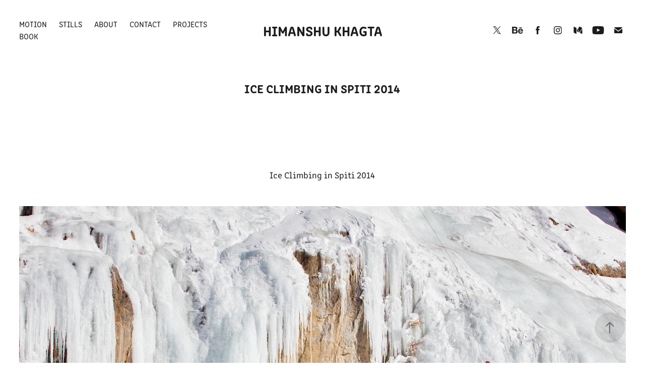

--- FILE ---
content_type: text/html; charset=utf-8
request_url: https://khagta.com/ice-climbing-in-spiti-2014
body_size: 10600
content:
<!DOCTYPE HTML>
<html lang="en-US">
<head>
  <meta charset="UTF-8" />
  <meta name="viewport" content="width=device-width, initial-scale=1" />
      <meta name="keywords"  content="adventure,ice climbing,mountaineering,mountains,snow,winter sport" />
      <meta name="description"  content="Himanshu Khagta is a photographer and filmmaker from Shimla. In 2017 he published a photo-book documenting the harsh winters of Spiti Valley. After starting a production company in Shimla, he now makes automotive and lifestyle ad films. He is known for capturing exquisite images and documenting the life of people in some of the remotest Himalayan regions.
 " />
      <meta name="twitter:card"  content="summary_large_image" />
      <meta name="twitter:site"  content="@AdobePortfolio" />
      <meta  property="og:title" content="Himanshu Khagta - Director and Photographer from Shimla - Ice Climbing in Spiti 2014" />
      <meta  property="og:description" content="Himanshu Khagta is a photographer and filmmaker from Shimla. In 2017 he published a photo-book documenting the harsh winters of Spiti Valley. After starting a production company in Shimla, he now makes automotive and lifestyle ad films. He is known for capturing exquisite images and documenting the life of people in some of the remotest Himalayan regions.
 " />
      <meta  property="og:image" content="https://cdn.myportfolio.com/b1825e3d-c66d-4809-ba39-1fe99b689ab7/3ca267e7-c6ef-4708-a6cd-d09ffbb32fce_rwc_0x0x1536x1920x1536.JPG?h=5999d7f1acd013295777b0cbe5787c90" />
        <link rel="icon" href="https://cdn.myportfolio.com/b1825e3d-c66d-4809-ba39-1fe99b689ab7/721be4af-a3a4-4752-b553-e52e9ee83ae0_carw_1x1x32.jpg?h=58cd8a09c7b8a99f4dca1d86340d1a34" />
      <link rel="stylesheet" href="/dist/css/main.css" type="text/css" />
      <link rel="stylesheet" href="https://cdn.myportfolio.com/b1825e3d-c66d-4809-ba39-1fe99b689ab7/717829a48b5fad64747b7bf2f577ae731765377290.css?h=8b3856514b87d8a8b0728f45a6a71a63" type="text/css" />
    <link rel="canonical" href="https://khagta.com/ice-climbing-in-spiti-2014" />
      <title>Himanshu Khagta - Director and Photographer from Shimla - Ice Climbing in Spiti 2014</title>
    <script type="text/javascript" src="//use.typekit.net/ik/[base64].js?cb=35f77bfb8b50944859ea3d3804e7194e7a3173fb" async onload="
    try {
      window.Typekit.load();
    } catch (e) {
      console.warn('Typekit not loaded.');
    }
    "></script>
</head>
  <body class="transition-enabled">  <div class='page-background-video page-background-video-with-panel'>
  </div>
  <div class="js-responsive-nav">
    <div class="responsive-nav has-social">
      <div class="close-responsive-click-area js-close-responsive-nav">
        <div class="close-responsive-button"></div>
      </div>
          <nav class="nav-container" data-hover-hint="nav" data-hover-hint-placement="bottom-start">
                <div class="gallery-title"><a href="/motion" >Motion</a></div>
                <div class="gallery-title"><a href="/work" >Stills</a></div>
      <div class="page-title">
        <a href="/about" >About</a>
      </div>
      <div class="page-title">
        <a href="/contact" >Contact</a>
      </div>
                <div class="gallery-title"><a href="/projects" >Projects</a></div>
      <div class="page-title">
        <a href="/book" >Book</a>
      </div>
          </nav>
        <div class="social pf-nav-social" data-context="theme.nav" data-hover-hint="navSocialIcons" data-hover-hint-placement="bottom-start">
          <ul>
                  <li>
                    <a href="https://twitter.com/khagta" target="_blank">
                      <svg xmlns="http://www.w3.org/2000/svg" xmlns:xlink="http://www.w3.org/1999/xlink" version="1.1" x="0px" y="0px" viewBox="-8 -3 35 24" xml:space="preserve" class="icon"><path d="M10.4 7.4 16.9 0h-1.5L9.7 6.4 5.2 0H0l6.8 9.7L0 17.4h1.5l5.9-6.8 4.7 6.8h5.2l-6.9-10ZM8.3 9.8l-.7-1-5.5-7.6h2.4l4.4 6.2.7 1 5.7 8h-2.4L8.3 9.8Z"/></svg>
                    </a>
                  </li>
                  <li>
                    <a href="https://www.behance.net/himanshukhagta" target="_blank">
                      <svg id="Layer_1" data-name="Layer 1" xmlns="http://www.w3.org/2000/svg" viewBox="0 0 30 24" class="icon"><path id="path-1" d="M18.83,14.38a2.78,2.78,0,0,0,.65,1.9,2.31,2.31,0,0,0,1.7.59,2.31,2.31,0,0,0,1.38-.41,1.79,1.79,0,0,0,.71-0.87h2.31a4.48,4.48,0,0,1-1.71,2.53,5,5,0,0,1-2.78.76,5.53,5.53,0,0,1-2-.37,4.34,4.34,0,0,1-1.55-1,4.77,4.77,0,0,1-1-1.63,6.29,6.29,0,0,1,0-4.13,4.83,4.83,0,0,1,1-1.64A4.64,4.64,0,0,1,19.09,9a4.86,4.86,0,0,1,2-.4A4.5,4.5,0,0,1,23.21,9a4.36,4.36,0,0,1,1.5,1.3,5.39,5.39,0,0,1,.84,1.86,7,7,0,0,1,.18,2.18h-6.9Zm3.67-3.24A1.94,1.94,0,0,0,21,10.6a2.26,2.26,0,0,0-1,.22,2,2,0,0,0-.66.54,1.94,1.94,0,0,0-.35.69,3.47,3.47,0,0,0-.12.65h4.29A2.75,2.75,0,0,0,22.5,11.14ZM18.29,6h5.36V7.35H18.29V6ZM13.89,17.7a4.4,4.4,0,0,1-1.51.7,6.44,6.44,0,0,1-1.73.22H4.24V5.12h6.24a7.7,7.7,0,0,1,1.73.17,3.67,3.67,0,0,1,1.33.56,2.6,2.6,0,0,1,.86,1,3.74,3.74,0,0,1,.3,1.58,3,3,0,0,1-.46,1.7,3.33,3.33,0,0,1-1.35,1.12,3.19,3.19,0,0,1,1.82,1.26,3.79,3.79,0,0,1,.59,2.17,3.79,3.79,0,0,1-.39,1.77A3.24,3.24,0,0,1,13.89,17.7ZM11.72,8.19a1.25,1.25,0,0,0-.45-0.47,1.88,1.88,0,0,0-.64-0.24,5.5,5.5,0,0,0-.76-0.05H7.16v3.16h3a2,2,0,0,0,1.28-.38A1.43,1.43,0,0,0,11.89,9,1.73,1.73,0,0,0,11.72,8.19ZM11.84,13a2.39,2.39,0,0,0-1.52-.45H7.16v3.73h3.11a3.61,3.61,0,0,0,.82-0.09A2,2,0,0,0,11.77,16a1.39,1.39,0,0,0,.47-0.54,1.85,1.85,0,0,0,.17-0.88A1.77,1.77,0,0,0,11.84,13Z"/></svg>
                    </a>
                  </li>
                  <li>
                    <a href="https://facebook.com/khagta" target="_blank">
                      <svg xmlns="http://www.w3.org/2000/svg" xmlns:xlink="http://www.w3.org/1999/xlink" version="1.1" x="0px" y="0px" viewBox="0 0 30 24" xml:space="preserve" class="icon"><path d="M16.21 20h-3.26v-8h-1.63V9.24h1.63V7.59c0-2.25 0.92-3.59 3.53-3.59h2.17v2.76H17.3 c-1.02 0-1.08 0.39-1.08 1.11l0 1.38h2.46L18.38 12h-2.17V20z"/></svg>
                    </a>
                  </li>
                  <li>
                    <a href="https://instagram.com/himanshukhagta" target="_blank">
                      <svg version="1.1" id="Layer_1" xmlns="http://www.w3.org/2000/svg" xmlns:xlink="http://www.w3.org/1999/xlink" viewBox="0 0 30 24" style="enable-background:new 0 0 30 24;" xml:space="preserve" class="icon">
                      <g>
                        <path d="M15,5.4c2.1,0,2.4,0,3.2,0c0.8,0,1.2,0.2,1.5,0.3c0.4,0.1,0.6,0.3,0.9,0.6c0.3,0.3,0.5,0.5,0.6,0.9
                          c0.1,0.3,0.2,0.7,0.3,1.5c0,0.8,0,1.1,0,3.2s0,2.4,0,3.2c0,0.8-0.2,1.2-0.3,1.5c-0.1,0.4-0.3,0.6-0.6,0.9c-0.3,0.3-0.5,0.5-0.9,0.6
                          c-0.3,0.1-0.7,0.2-1.5,0.3c-0.8,0-1.1,0-3.2,0s-2.4,0-3.2,0c-0.8,0-1.2-0.2-1.5-0.3c-0.4-0.1-0.6-0.3-0.9-0.6
                          c-0.3-0.3-0.5-0.5-0.6-0.9c-0.1-0.3-0.2-0.7-0.3-1.5c0-0.8,0-1.1,0-3.2s0-2.4,0-3.2c0-0.8,0.2-1.2,0.3-1.5c0.1-0.4,0.3-0.6,0.6-0.9
                          c0.3-0.3,0.5-0.5,0.9-0.6c0.3-0.1,0.7-0.2,1.5-0.3C12.6,5.4,12.9,5.4,15,5.4 M15,4c-2.2,0-2.4,0-3.3,0c-0.9,0-1.4,0.2-1.9,0.4
                          c-0.5,0.2-1,0.5-1.4,0.9C7.9,5.8,7.6,6.2,7.4,6.8C7.2,7.3,7.1,7.9,7,8.7C7,9.6,7,9.8,7,12s0,2.4,0,3.3c0,0.9,0.2,1.4,0.4,1.9
                          c0.2,0.5,0.5,1,0.9,1.4c0.4,0.4,0.9,0.7,1.4,0.9c0.5,0.2,1.1,0.3,1.9,0.4c0.9,0,1.1,0,3.3,0s2.4,0,3.3,0c0.9,0,1.4-0.2,1.9-0.4
                          c0.5-0.2,1-0.5,1.4-0.9c0.4-0.4,0.7-0.9,0.9-1.4c0.2-0.5,0.3-1.1,0.4-1.9c0-0.9,0-1.1,0-3.3s0-2.4,0-3.3c0-0.9-0.2-1.4-0.4-1.9
                          c-0.2-0.5-0.5-1-0.9-1.4c-0.4-0.4-0.9-0.7-1.4-0.9c-0.5-0.2-1.1-0.3-1.9-0.4C17.4,4,17.2,4,15,4L15,4L15,4z"/>
                        <path d="M15,7.9c-2.3,0-4.1,1.8-4.1,4.1s1.8,4.1,4.1,4.1s4.1-1.8,4.1-4.1S17.3,7.9,15,7.9L15,7.9z M15,14.7c-1.5,0-2.7-1.2-2.7-2.7
                          c0-1.5,1.2-2.7,2.7-2.7s2.7,1.2,2.7,2.7C17.7,13.5,16.5,14.7,15,14.7L15,14.7z"/>
                        <path d="M20.2,7.7c0,0.5-0.4,1-1,1s-1-0.4-1-1s0.4-1,1-1S20.2,7.2,20.2,7.7L20.2,7.7z"/>
                      </g>
                      </svg>
                    </a>
                  </li>
                  <li>
                    <a href="http://khagta.medium.com/" target="_blank">
                      <svg version="1.1" id="Layer_1" xmlns="http://www.w3.org/2000/svg" xmlns:xlink="http://www.w3.org/1999/xlink" viewBox="0 0 30 24" style="enable-background:new 0 0 30 24;" xml:space="preserve" class="icon">
                      <g>
                        <path class="st0" d="M23.5,7.4C23.5,7.4,23.5,7.4,23.5,7.4L23.5,7.4l-5.2-2.6c0,0-0.1,0-0.1,0c0,0-0.1,0-0.1,0
                          c-0.2,0-0.4,0.1-0.5,0.3l-3,4.8l3.7,6.1L23.5,7.4C23.5,7.5,23.5,7.4,23.5,7.4z"/>
                        <polygon class="st0" points="13,8.8 13,14.3 17.9,16.7   "/>
                        <path class="st0" d="M18.6,17.1l4,2c0.5,0.3,0.9,0.1,0.9-0.4V9L18.6,17.1z"/>
                        <path class="st0" d="M12.1,7.4l-5-2.5C7,4.9,6.9,4.8,6.8,4.8C6.6,4.8,6.4,5,6.4,5.3v10.9c0,0.3,0.2,0.6,0.5,0.8l4.4,2.2
                          c0.1,0.1,0.2,0.1,0.3,0.1c0.3,0,0.5-0.2,0.5-0.6L12.1,7.4C12.1,7.5,12.1,7.4,12.1,7.4z"/>
                      </g>
                      </svg>
                    </a>
                  </li>
                  <li>
                    <a href="https://www.youtube.com/channel/UCQVOAf8zJglSUGWO_whGjSA" target="_blank">
                      <svg xmlns="http://www.w3.org/2000/svg" xmlns:xlink="http://www.w3.org/1999/xlink" version="1.1" id="Layer_1" viewBox="0 0 30 24" xml:space="preserve" class="icon"><path d="M26.15 16.54c0 0-0.22 1.57-0.9 2.26c-0.87 0.91-1.84 0.91-2.28 0.96C19.78 20 15 20 15 20 s-5.91-0.05-7.74-0.23c-0.51-0.09-1.64-0.07-2.51-0.97c-0.68-0.69-0.91-2.26-0.91-2.26s-0.23-1.84-0.23-3.68v-1.73 c0-1.84 0.23-3.68 0.23-3.68s0.22-1.57 0.91-2.26c0.87-0.91 1.83-0.91 2.28-0.96C10.22 4 15 4 15 4H15c0 0 4.8 0 8 0.2 c0.44 0.1 1.4 0.1 2.3 0.96c0.68 0.7 0.9 2.3 0.9 2.26s0.23 1.8 0.2 3.68v1.73C26.38 14.7 26.1 16.5 26.1 16.54z M12.65 8.56l0 6.39l6.15-3.18L12.65 8.56z"/></svg>
                    </a>
                  </li>
                  <li>
                    <a href="mailto:himanshu@khagta.com">
                      <svg version="1.1" id="Layer_1" xmlns="http://www.w3.org/2000/svg" xmlns:xlink="http://www.w3.org/1999/xlink" x="0px" y="0px" viewBox="0 0 30 24" style="enable-background:new 0 0 30 24;" xml:space="preserve" class="icon">
                        <g>
                          <path d="M15,13L7.1,7.1c0-0.5,0.4-1,1-1h13.8c0.5,0,1,0.4,1,1L15,13z M15,14.8l7.9-5.9v8.1c0,0.5-0.4,1-1,1H8.1c-0.5,0-1-0.4-1-1 V8.8L15,14.8z"/>
                        </g>
                      </svg>
                    </a>
                  </li>
          </ul>
        </div>
    </div>
  </div>
    <header class="site-header js-site-header " data-context="theme.nav" data-hover-hint="nav" data-hover-hint-placement="top-start">
        <nav class="nav-container" data-hover-hint="nav" data-hover-hint-placement="bottom-start">
                <div class="gallery-title"><a href="/motion" >Motion</a></div>
                <div class="gallery-title"><a href="/work" >Stills</a></div>
      <div class="page-title">
        <a href="/about" >About</a>
      </div>
      <div class="page-title">
        <a href="/contact" >Contact</a>
      </div>
                <div class="gallery-title"><a href="/projects" >Projects</a></div>
      <div class="page-title">
        <a href="/book" >Book</a>
      </div>
        </nav>
        <div class="logo-wrap" data-context="theme.logo.header" data-hover-hint="logo" data-hover-hint-placement="bottom-start">
          <div class="logo e2e-site-logo-text logo-text  ">
              <a href="/work" class="preserve-whitespace">Himanshu Khagta</a>

          </div>
        </div>
        <div class="social pf-nav-social" data-context="theme.nav" data-hover-hint="navSocialIcons" data-hover-hint-placement="bottom-start">
          <ul>
                  <li>
                    <a href="https://twitter.com/khagta" target="_blank">
                      <svg xmlns="http://www.w3.org/2000/svg" xmlns:xlink="http://www.w3.org/1999/xlink" version="1.1" x="0px" y="0px" viewBox="-8 -3 35 24" xml:space="preserve" class="icon"><path d="M10.4 7.4 16.9 0h-1.5L9.7 6.4 5.2 0H0l6.8 9.7L0 17.4h1.5l5.9-6.8 4.7 6.8h5.2l-6.9-10ZM8.3 9.8l-.7-1-5.5-7.6h2.4l4.4 6.2.7 1 5.7 8h-2.4L8.3 9.8Z"/></svg>
                    </a>
                  </li>
                  <li>
                    <a href="https://www.behance.net/himanshukhagta" target="_blank">
                      <svg id="Layer_1" data-name="Layer 1" xmlns="http://www.w3.org/2000/svg" viewBox="0 0 30 24" class="icon"><path id="path-1" d="M18.83,14.38a2.78,2.78,0,0,0,.65,1.9,2.31,2.31,0,0,0,1.7.59,2.31,2.31,0,0,0,1.38-.41,1.79,1.79,0,0,0,.71-0.87h2.31a4.48,4.48,0,0,1-1.71,2.53,5,5,0,0,1-2.78.76,5.53,5.53,0,0,1-2-.37,4.34,4.34,0,0,1-1.55-1,4.77,4.77,0,0,1-1-1.63,6.29,6.29,0,0,1,0-4.13,4.83,4.83,0,0,1,1-1.64A4.64,4.64,0,0,1,19.09,9a4.86,4.86,0,0,1,2-.4A4.5,4.5,0,0,1,23.21,9a4.36,4.36,0,0,1,1.5,1.3,5.39,5.39,0,0,1,.84,1.86,7,7,0,0,1,.18,2.18h-6.9Zm3.67-3.24A1.94,1.94,0,0,0,21,10.6a2.26,2.26,0,0,0-1,.22,2,2,0,0,0-.66.54,1.94,1.94,0,0,0-.35.69,3.47,3.47,0,0,0-.12.65h4.29A2.75,2.75,0,0,0,22.5,11.14ZM18.29,6h5.36V7.35H18.29V6ZM13.89,17.7a4.4,4.4,0,0,1-1.51.7,6.44,6.44,0,0,1-1.73.22H4.24V5.12h6.24a7.7,7.7,0,0,1,1.73.17,3.67,3.67,0,0,1,1.33.56,2.6,2.6,0,0,1,.86,1,3.74,3.74,0,0,1,.3,1.58,3,3,0,0,1-.46,1.7,3.33,3.33,0,0,1-1.35,1.12,3.19,3.19,0,0,1,1.82,1.26,3.79,3.79,0,0,1,.59,2.17,3.79,3.79,0,0,1-.39,1.77A3.24,3.24,0,0,1,13.89,17.7ZM11.72,8.19a1.25,1.25,0,0,0-.45-0.47,1.88,1.88,0,0,0-.64-0.24,5.5,5.5,0,0,0-.76-0.05H7.16v3.16h3a2,2,0,0,0,1.28-.38A1.43,1.43,0,0,0,11.89,9,1.73,1.73,0,0,0,11.72,8.19ZM11.84,13a2.39,2.39,0,0,0-1.52-.45H7.16v3.73h3.11a3.61,3.61,0,0,0,.82-0.09A2,2,0,0,0,11.77,16a1.39,1.39,0,0,0,.47-0.54,1.85,1.85,0,0,0,.17-0.88A1.77,1.77,0,0,0,11.84,13Z"/></svg>
                    </a>
                  </li>
                  <li>
                    <a href="https://facebook.com/khagta" target="_blank">
                      <svg xmlns="http://www.w3.org/2000/svg" xmlns:xlink="http://www.w3.org/1999/xlink" version="1.1" x="0px" y="0px" viewBox="0 0 30 24" xml:space="preserve" class="icon"><path d="M16.21 20h-3.26v-8h-1.63V9.24h1.63V7.59c0-2.25 0.92-3.59 3.53-3.59h2.17v2.76H17.3 c-1.02 0-1.08 0.39-1.08 1.11l0 1.38h2.46L18.38 12h-2.17V20z"/></svg>
                    </a>
                  </li>
                  <li>
                    <a href="https://instagram.com/himanshukhagta" target="_blank">
                      <svg version="1.1" id="Layer_1" xmlns="http://www.w3.org/2000/svg" xmlns:xlink="http://www.w3.org/1999/xlink" viewBox="0 0 30 24" style="enable-background:new 0 0 30 24;" xml:space="preserve" class="icon">
                      <g>
                        <path d="M15,5.4c2.1,0,2.4,0,3.2,0c0.8,0,1.2,0.2,1.5,0.3c0.4,0.1,0.6,0.3,0.9,0.6c0.3,0.3,0.5,0.5,0.6,0.9
                          c0.1,0.3,0.2,0.7,0.3,1.5c0,0.8,0,1.1,0,3.2s0,2.4,0,3.2c0,0.8-0.2,1.2-0.3,1.5c-0.1,0.4-0.3,0.6-0.6,0.9c-0.3,0.3-0.5,0.5-0.9,0.6
                          c-0.3,0.1-0.7,0.2-1.5,0.3c-0.8,0-1.1,0-3.2,0s-2.4,0-3.2,0c-0.8,0-1.2-0.2-1.5-0.3c-0.4-0.1-0.6-0.3-0.9-0.6
                          c-0.3-0.3-0.5-0.5-0.6-0.9c-0.1-0.3-0.2-0.7-0.3-1.5c0-0.8,0-1.1,0-3.2s0-2.4,0-3.2c0-0.8,0.2-1.2,0.3-1.5c0.1-0.4,0.3-0.6,0.6-0.9
                          c0.3-0.3,0.5-0.5,0.9-0.6c0.3-0.1,0.7-0.2,1.5-0.3C12.6,5.4,12.9,5.4,15,5.4 M15,4c-2.2,0-2.4,0-3.3,0c-0.9,0-1.4,0.2-1.9,0.4
                          c-0.5,0.2-1,0.5-1.4,0.9C7.9,5.8,7.6,6.2,7.4,6.8C7.2,7.3,7.1,7.9,7,8.7C7,9.6,7,9.8,7,12s0,2.4,0,3.3c0,0.9,0.2,1.4,0.4,1.9
                          c0.2,0.5,0.5,1,0.9,1.4c0.4,0.4,0.9,0.7,1.4,0.9c0.5,0.2,1.1,0.3,1.9,0.4c0.9,0,1.1,0,3.3,0s2.4,0,3.3,0c0.9,0,1.4-0.2,1.9-0.4
                          c0.5-0.2,1-0.5,1.4-0.9c0.4-0.4,0.7-0.9,0.9-1.4c0.2-0.5,0.3-1.1,0.4-1.9c0-0.9,0-1.1,0-3.3s0-2.4,0-3.3c0-0.9-0.2-1.4-0.4-1.9
                          c-0.2-0.5-0.5-1-0.9-1.4c-0.4-0.4-0.9-0.7-1.4-0.9c-0.5-0.2-1.1-0.3-1.9-0.4C17.4,4,17.2,4,15,4L15,4L15,4z"/>
                        <path d="M15,7.9c-2.3,0-4.1,1.8-4.1,4.1s1.8,4.1,4.1,4.1s4.1-1.8,4.1-4.1S17.3,7.9,15,7.9L15,7.9z M15,14.7c-1.5,0-2.7-1.2-2.7-2.7
                          c0-1.5,1.2-2.7,2.7-2.7s2.7,1.2,2.7,2.7C17.7,13.5,16.5,14.7,15,14.7L15,14.7z"/>
                        <path d="M20.2,7.7c0,0.5-0.4,1-1,1s-1-0.4-1-1s0.4-1,1-1S20.2,7.2,20.2,7.7L20.2,7.7z"/>
                      </g>
                      </svg>
                    </a>
                  </li>
                  <li>
                    <a href="http://khagta.medium.com/" target="_blank">
                      <svg version="1.1" id="Layer_1" xmlns="http://www.w3.org/2000/svg" xmlns:xlink="http://www.w3.org/1999/xlink" viewBox="0 0 30 24" style="enable-background:new 0 0 30 24;" xml:space="preserve" class="icon">
                      <g>
                        <path class="st0" d="M23.5,7.4C23.5,7.4,23.5,7.4,23.5,7.4L23.5,7.4l-5.2-2.6c0,0-0.1,0-0.1,0c0,0-0.1,0-0.1,0
                          c-0.2,0-0.4,0.1-0.5,0.3l-3,4.8l3.7,6.1L23.5,7.4C23.5,7.5,23.5,7.4,23.5,7.4z"/>
                        <polygon class="st0" points="13,8.8 13,14.3 17.9,16.7   "/>
                        <path class="st0" d="M18.6,17.1l4,2c0.5,0.3,0.9,0.1,0.9-0.4V9L18.6,17.1z"/>
                        <path class="st0" d="M12.1,7.4l-5-2.5C7,4.9,6.9,4.8,6.8,4.8C6.6,4.8,6.4,5,6.4,5.3v10.9c0,0.3,0.2,0.6,0.5,0.8l4.4,2.2
                          c0.1,0.1,0.2,0.1,0.3,0.1c0.3,0,0.5-0.2,0.5-0.6L12.1,7.4C12.1,7.5,12.1,7.4,12.1,7.4z"/>
                      </g>
                      </svg>
                    </a>
                  </li>
                  <li>
                    <a href="https://www.youtube.com/channel/UCQVOAf8zJglSUGWO_whGjSA" target="_blank">
                      <svg xmlns="http://www.w3.org/2000/svg" xmlns:xlink="http://www.w3.org/1999/xlink" version="1.1" id="Layer_1" viewBox="0 0 30 24" xml:space="preserve" class="icon"><path d="M26.15 16.54c0 0-0.22 1.57-0.9 2.26c-0.87 0.91-1.84 0.91-2.28 0.96C19.78 20 15 20 15 20 s-5.91-0.05-7.74-0.23c-0.51-0.09-1.64-0.07-2.51-0.97c-0.68-0.69-0.91-2.26-0.91-2.26s-0.23-1.84-0.23-3.68v-1.73 c0-1.84 0.23-3.68 0.23-3.68s0.22-1.57 0.91-2.26c0.87-0.91 1.83-0.91 2.28-0.96C10.22 4 15 4 15 4H15c0 0 4.8 0 8 0.2 c0.44 0.1 1.4 0.1 2.3 0.96c0.68 0.7 0.9 2.3 0.9 2.26s0.23 1.8 0.2 3.68v1.73C26.38 14.7 26.1 16.5 26.1 16.54z M12.65 8.56l0 6.39l6.15-3.18L12.65 8.56z"/></svg>
                    </a>
                  </li>
                  <li>
                    <a href="mailto:himanshu@khagta.com">
                      <svg version="1.1" id="Layer_1" xmlns="http://www.w3.org/2000/svg" xmlns:xlink="http://www.w3.org/1999/xlink" x="0px" y="0px" viewBox="0 0 30 24" style="enable-background:new 0 0 30 24;" xml:space="preserve" class="icon">
                        <g>
                          <path d="M15,13L7.1,7.1c0-0.5,0.4-1,1-1h13.8c0.5,0,1,0.4,1,1L15,13z M15,14.8l7.9-5.9v8.1c0,0.5-0.4,1-1,1H8.1c-0.5,0-1-0.4-1-1 V8.8L15,14.8z"/>
                        </g>
                      </svg>
                    </a>
                  </li>
          </ul>
        </div>
        <div class="hamburger-click-area js-hamburger">
          <div class="hamburger">
            <i></i>
            <i></i>
            <i></i>
          </div>
        </div>
    </header>
    <div class="header-placeholder"></div>
  <div class="site-wrap cfix js-site-wrap">
    <div class="site-container">
      <div class="site-content e2e-site-content">
        <main>
  <div class="page-container" data-context="page.page.container" data-hover-hint="pageContainer">
    <section class="page standard-modules">
        <header class="page-header content" data-context="pages" data-identity="id:p693983ff06b5ad589a75f7f4cea13fa577ce1f4fcef7d1b3e0f03" data-hover-hint="pageHeader" data-hover-hint-id="p693983ff06b5ad589a75f7f4cea13fa577ce1f4fcef7d1b3e0f03">
            <h1 class="title preserve-whitespace e2e-site-logo-text">Ice Climbing in Spiti 2014</h1>
            <p class="description"></p>
        </header>
      <div class="page-content js-page-content" data-context="pages" data-identity="id:p693983ff06b5ad589a75f7f4cea13fa577ce1f4fcef7d1b3e0f03">
        <div id="project-canvas" class="js-project-modules modules content">
          <div id="project-modules">
              
              
              
              
              
              <div class="project-module module text project-module-text align-center js-project-module e2e-site-project-module-text">
  <div class="rich-text js-text-editable module-text"><div data-class-network="title">Ice Climbing in Spiti 2014<br></div></div>
</div>

              
              
              
              
              
              <div class="project-module module image project-module-image js-js-project-module" >

  

  
     <div class="js-lightbox" data-src="https://cdn.myportfolio.com/b1825e3d-c66d-4809-ba39-1fe99b689ab7/c1e35e65-522a-4796-b056-164b680db677.jpg?h=da41721c00940d744eec2f00e2fc08fc">
           <img
             class="js-lazy e2e-site-project-module-image"
             src="[data-uri]"
             data-src="https://cdn.myportfolio.com/b1825e3d-c66d-4809-ba39-1fe99b689ab7/c1e35e65-522a-4796-b056-164b680db677_rw_1920.jpg?h=319b138d5bb0909f66baa059c3ef375f"
             data-srcset="https://cdn.myportfolio.com/b1825e3d-c66d-4809-ba39-1fe99b689ab7/c1e35e65-522a-4796-b056-164b680db677_rw_600.jpg?h=28f212312537bfb7d15cbd1d5d50ad64 600w,https://cdn.myportfolio.com/b1825e3d-c66d-4809-ba39-1fe99b689ab7/c1e35e65-522a-4796-b056-164b680db677_rw_1200.jpg?h=ad40b2b4e544244449862f065620c462 1200w,https://cdn.myportfolio.com/b1825e3d-c66d-4809-ba39-1fe99b689ab7/c1e35e65-522a-4796-b056-164b680db677_rw_1920.jpg?h=319b138d5bb0909f66baa059c3ef375f 1920w,"
             data-sizes="(max-width: 1920px) 100vw, 1920px"
             width="1920"
             height="0"
             style="padding-bottom: 66.67%; background: rgba(0, 0, 0, 0.03)"
             
           >
     </div>
  

</div>

              
              
              
              
              
              
              
              
              
              <div class="project-module module image project-module-image js-js-project-module" >

  

  
     <div class="js-lightbox" data-src="https://cdn.myportfolio.com/b1825e3d-c66d-4809-ba39-1fe99b689ab7/84819383-9014-4266-9193-12f82d447db2.jpg?h=917af0c019c3312e459aa04b17c8c5d2">
           <img
             class="js-lazy e2e-site-project-module-image"
             src="[data-uri]"
             data-src="https://cdn.myportfolio.com/b1825e3d-c66d-4809-ba39-1fe99b689ab7/84819383-9014-4266-9193-12f82d447db2_rw_1920.jpg?h=4be846e6a262ee0ec04d7ca9f2736a02"
             data-srcset="https://cdn.myportfolio.com/b1825e3d-c66d-4809-ba39-1fe99b689ab7/84819383-9014-4266-9193-12f82d447db2_rw_600.jpg?h=567ba157b753bd9d9ebc01bbf1ac445b 600w,https://cdn.myportfolio.com/b1825e3d-c66d-4809-ba39-1fe99b689ab7/84819383-9014-4266-9193-12f82d447db2_rw_1200.jpg?h=6da3251d535a6e8140083f9538fc1a8a 1200w,https://cdn.myportfolio.com/b1825e3d-c66d-4809-ba39-1fe99b689ab7/84819383-9014-4266-9193-12f82d447db2_rw_1920.jpg?h=4be846e6a262ee0ec04d7ca9f2736a02 1920w,"
             data-sizes="(max-width: 1920px) 100vw, 1920px"
             width="1920"
             height="0"
             style="padding-bottom: 66.67%; background: rgba(0, 0, 0, 0.03)"
             
           >
     </div>
  

</div>

              
              
              
              
              
              
              
              
              
              <div class="project-module module image project-module-image js-js-project-module" >

  

  
     <div class="js-lightbox" data-src="https://cdn.myportfolio.com/b1825e3d-c66d-4809-ba39-1fe99b689ab7/be1884ec-f909-4edb-97f5-723e95d948ef.jpg?h=0a9d023a728025614f302b931c11be3c">
           <img
             class="js-lazy e2e-site-project-module-image"
             src="[data-uri]"
             data-src="https://cdn.myportfolio.com/b1825e3d-c66d-4809-ba39-1fe99b689ab7/be1884ec-f909-4edb-97f5-723e95d948ef_rw_1920.jpg?h=97fbe2304e999811d3365fe2cd06ccfd"
             data-srcset="https://cdn.myportfolio.com/b1825e3d-c66d-4809-ba39-1fe99b689ab7/be1884ec-f909-4edb-97f5-723e95d948ef_rw_600.jpg?h=47654e967dd1c1259a098cb5c2b3f7cf 600w,https://cdn.myportfolio.com/b1825e3d-c66d-4809-ba39-1fe99b689ab7/be1884ec-f909-4edb-97f5-723e95d948ef_rw_1200.jpg?h=b9d17d46464a36457d8e8233122f0dc3 1200w,https://cdn.myportfolio.com/b1825e3d-c66d-4809-ba39-1fe99b689ab7/be1884ec-f909-4edb-97f5-723e95d948ef_rw_1920.jpg?h=97fbe2304e999811d3365fe2cd06ccfd 1920w,"
             data-sizes="(max-width: 1920px) 100vw, 1920px"
             width="1920"
             height="0"
             style="padding-bottom: 66.67%; background: rgba(0, 0, 0, 0.03)"
             
           >
     </div>
  

</div>

              
              
              
              
              
              
              
              
              
              <div class="project-module module image project-module-image js-js-project-module" >

  

  
     <div class="js-lightbox" data-src="https://cdn.myportfolio.com/b1825e3d-c66d-4809-ba39-1fe99b689ab7/ab8d0094-2303-4182-97e5-aeb85a85f952.jpg?h=b5ec3b1086859881cd6ca72cc228072e">
           <img
             class="js-lazy e2e-site-project-module-image"
             src="[data-uri]"
             data-src="https://cdn.myportfolio.com/b1825e3d-c66d-4809-ba39-1fe99b689ab7/ab8d0094-2303-4182-97e5-aeb85a85f952_rw_1920.jpg?h=0e228732be2acf6a14d901291e940d34"
             data-srcset="https://cdn.myportfolio.com/b1825e3d-c66d-4809-ba39-1fe99b689ab7/ab8d0094-2303-4182-97e5-aeb85a85f952_rw_600.jpg?h=1547a7248e93a63a6ccda6ee504557c8 600w,https://cdn.myportfolio.com/b1825e3d-c66d-4809-ba39-1fe99b689ab7/ab8d0094-2303-4182-97e5-aeb85a85f952_rw_1200.jpg?h=7bdbd723608a1bcf687d850516a86e43 1200w,https://cdn.myportfolio.com/b1825e3d-c66d-4809-ba39-1fe99b689ab7/ab8d0094-2303-4182-97e5-aeb85a85f952_rw_1920.jpg?h=0e228732be2acf6a14d901291e940d34 1920w,"
             data-sizes="(max-width: 1920px) 100vw, 1920px"
             width="1920"
             height="0"
             style="padding-bottom: 66.67%; background: rgba(0, 0, 0, 0.03)"
             
           >
     </div>
  

</div>

              
              
              
              
              
              
              
              
              
              <div class="project-module module image project-module-image js-js-project-module" >

  

  
     <div class="js-lightbox" data-src="https://cdn.myportfolio.com/b1825e3d-c66d-4809-ba39-1fe99b689ab7/31a069f0-f797-4a1a-b0af-076553dc7373.jpg?h=eb64c81ffe43aebf1bc28796c3e45696">
           <img
             class="js-lazy e2e-site-project-module-image"
             src="[data-uri]"
             data-src="https://cdn.myportfolio.com/b1825e3d-c66d-4809-ba39-1fe99b689ab7/31a069f0-f797-4a1a-b0af-076553dc7373_rw_1920.jpg?h=6906b888dbb0953dc52fbb07d0aefae5"
             data-srcset="https://cdn.myportfolio.com/b1825e3d-c66d-4809-ba39-1fe99b689ab7/31a069f0-f797-4a1a-b0af-076553dc7373_rw_600.jpg?h=5f648e3822d4598b52726ff0009608ba 600w,https://cdn.myportfolio.com/b1825e3d-c66d-4809-ba39-1fe99b689ab7/31a069f0-f797-4a1a-b0af-076553dc7373_rw_1200.jpg?h=d5cef560fb8f590a5fc0c02da2308680 1200w,https://cdn.myportfolio.com/b1825e3d-c66d-4809-ba39-1fe99b689ab7/31a069f0-f797-4a1a-b0af-076553dc7373_rw_1920.jpg?h=6906b888dbb0953dc52fbb07d0aefae5 1920w,"
             data-sizes="(max-width: 1920px) 100vw, 1920px"
             width="1920"
             height="0"
             style="padding-bottom: 66.67%; background: rgba(0, 0, 0, 0.03)"
             
           >
     </div>
  

</div>

              
              
              
              
              
              
              
              
              
              <div class="project-module module image project-module-image js-js-project-module" >

  

  
     <div class="js-lightbox" data-src="https://cdn.myportfolio.com/b1825e3d-c66d-4809-ba39-1fe99b689ab7/2c707d54-cd36-49be-89da-2b4f0d31ab3a.jpg?h=0521cdf3b7bc1526e0a17c3c0a8b1493">
           <img
             class="js-lazy e2e-site-project-module-image"
             src="[data-uri]"
             data-src="https://cdn.myportfolio.com/b1825e3d-c66d-4809-ba39-1fe99b689ab7/2c707d54-cd36-49be-89da-2b4f0d31ab3a_rw_1920.jpg?h=ffc468b05ff7c7fe0fad496a77606830"
             data-srcset="https://cdn.myportfolio.com/b1825e3d-c66d-4809-ba39-1fe99b689ab7/2c707d54-cd36-49be-89da-2b4f0d31ab3a_rw_600.jpg?h=5c6024b679d1dad861a7550682306290 600w,https://cdn.myportfolio.com/b1825e3d-c66d-4809-ba39-1fe99b689ab7/2c707d54-cd36-49be-89da-2b4f0d31ab3a_rw_1200.jpg?h=e013ddfb1b80d2eeb4481ff97619ff43 1200w,https://cdn.myportfolio.com/b1825e3d-c66d-4809-ba39-1fe99b689ab7/2c707d54-cd36-49be-89da-2b4f0d31ab3a_rw_1920.jpg?h=ffc468b05ff7c7fe0fad496a77606830 1920w,"
             data-sizes="(max-width: 1920px) 100vw, 1920px"
             width="1920"
             height="0"
             style="padding-bottom: 66.67%; background: rgba(0, 0, 0, 0.03)"
             
           >
     </div>
  

</div>

              
              
              
              
              
              
              
              
              
              <div class="project-module module image project-module-image js-js-project-module" >

  

  
     <div class="js-lightbox" data-src="https://cdn.myportfolio.com/b1825e3d-c66d-4809-ba39-1fe99b689ab7/cf63ef03-4808-458b-9eb5-4e27f9737291.jpg?h=c50ea9cef217b900ea209ee786c78dd6">
           <img
             class="js-lazy e2e-site-project-module-image"
             src="[data-uri]"
             data-src="https://cdn.myportfolio.com/b1825e3d-c66d-4809-ba39-1fe99b689ab7/cf63ef03-4808-458b-9eb5-4e27f9737291_rw_1920.jpg?h=726ff2c147862fd50acf6548d0522379"
             data-srcset="https://cdn.myportfolio.com/b1825e3d-c66d-4809-ba39-1fe99b689ab7/cf63ef03-4808-458b-9eb5-4e27f9737291_rw_600.jpg?h=4f2447c5b2e00e8254b79f8ed3f20215 600w,https://cdn.myportfolio.com/b1825e3d-c66d-4809-ba39-1fe99b689ab7/cf63ef03-4808-458b-9eb5-4e27f9737291_rw_1200.jpg?h=1b6d5d46dd80d0bd6836be12d442e80f 1200w,https://cdn.myportfolio.com/b1825e3d-c66d-4809-ba39-1fe99b689ab7/cf63ef03-4808-458b-9eb5-4e27f9737291_rw_1920.jpg?h=726ff2c147862fd50acf6548d0522379 1920w,"
             data-sizes="(max-width: 1920px) 100vw, 1920px"
             width="1920"
             height="0"
             style="padding-bottom: 66.67%; background: rgba(0, 0, 0, 0.03)"
             
           >
     </div>
  

</div>

              
              
              
              
              
              
              
              
              
              <div class="project-module module image project-module-image js-js-project-module" >

  

  
     <div class="js-lightbox" data-src="https://cdn.myportfolio.com/b1825e3d-c66d-4809-ba39-1fe99b689ab7/f5a97e5e-705b-4f26-b0a4-1c17bf27d50e.jpg?h=eb23609c4b89ff36195d9458e6b65758">
           <img
             class="js-lazy e2e-site-project-module-image"
             src="[data-uri]"
             data-src="https://cdn.myportfolio.com/b1825e3d-c66d-4809-ba39-1fe99b689ab7/f5a97e5e-705b-4f26-b0a4-1c17bf27d50e_rw_1920.jpg?h=c6d902909fa2c99ce224604e88356b30"
             data-srcset="https://cdn.myportfolio.com/b1825e3d-c66d-4809-ba39-1fe99b689ab7/f5a97e5e-705b-4f26-b0a4-1c17bf27d50e_rw_600.jpg?h=539859677e3a7d38871b720b7764ef29 600w,https://cdn.myportfolio.com/b1825e3d-c66d-4809-ba39-1fe99b689ab7/f5a97e5e-705b-4f26-b0a4-1c17bf27d50e_rw_1200.jpg?h=fa0875eb3aa8c94b88863279855aa3ce 1200w,https://cdn.myportfolio.com/b1825e3d-c66d-4809-ba39-1fe99b689ab7/f5a97e5e-705b-4f26-b0a4-1c17bf27d50e_rw_1920.jpg?h=c6d902909fa2c99ce224604e88356b30 1920w,"
             data-sizes="(max-width: 1920px) 100vw, 1920px"
             width="1920"
             height="0"
             style="padding-bottom: 66.67%; background: rgba(0, 0, 0, 0.03)"
             
           >
     </div>
  

</div>

              
              
              
              
              
              
              
              
              
              <div class="project-module module image project-module-image js-js-project-module" >

  

  
     <div class="js-lightbox" data-src="https://cdn.myportfolio.com/b1825e3d-c66d-4809-ba39-1fe99b689ab7/2934786e-c92b-40a6-a88a-ca3857969975.jpg?h=17da6d0ec88b5b95cd8c0f8ab3de573c">
           <img
             class="js-lazy e2e-site-project-module-image"
             src="[data-uri]"
             data-src="https://cdn.myportfolio.com/b1825e3d-c66d-4809-ba39-1fe99b689ab7/2934786e-c92b-40a6-a88a-ca3857969975_rw_1920.jpg?h=21bbb80d3bf0af7653742cc165b68e3a"
             data-srcset="https://cdn.myportfolio.com/b1825e3d-c66d-4809-ba39-1fe99b689ab7/2934786e-c92b-40a6-a88a-ca3857969975_rw_600.jpg?h=17f450bdf1c5942bbc3d956f4b7ba760 600w,https://cdn.myportfolio.com/b1825e3d-c66d-4809-ba39-1fe99b689ab7/2934786e-c92b-40a6-a88a-ca3857969975_rw_1200.jpg?h=8c009ee91be9235b7146b2d58c66b8ab 1200w,https://cdn.myportfolio.com/b1825e3d-c66d-4809-ba39-1fe99b689ab7/2934786e-c92b-40a6-a88a-ca3857969975_rw_1920.jpg?h=21bbb80d3bf0af7653742cc165b68e3a 1920w,"
             data-sizes="(max-width: 1920px) 100vw, 1920px"
             width="1920"
             height="0"
             style="padding-bottom: 66.67%; background: rgba(0, 0, 0, 0.03)"
             
           >
     </div>
  

</div>

              
              
              
              
              
              
              
              
              
              <div class="project-module module image project-module-image js-js-project-module" >

  

  
     <div class="js-lightbox" data-src="https://cdn.myportfolio.com/b1825e3d-c66d-4809-ba39-1fe99b689ab7/fbe7cdd2-7196-41da-9eae-566d9d07074b.jpg?h=3ccb940f76e3c82f7b0fb7f8bee3c46d">
           <img
             class="js-lazy e2e-site-project-module-image"
             src="[data-uri]"
             data-src="https://cdn.myportfolio.com/b1825e3d-c66d-4809-ba39-1fe99b689ab7/fbe7cdd2-7196-41da-9eae-566d9d07074b_rw_1920.jpg?h=506186d73e7ac2d2cd9cad12cf70594a"
             data-srcset="https://cdn.myportfolio.com/b1825e3d-c66d-4809-ba39-1fe99b689ab7/fbe7cdd2-7196-41da-9eae-566d9d07074b_rw_600.jpg?h=7bcf55a9695bca9bec10ee2076859676 600w,https://cdn.myportfolio.com/b1825e3d-c66d-4809-ba39-1fe99b689ab7/fbe7cdd2-7196-41da-9eae-566d9d07074b_rw_1200.jpg?h=2acc002a2db235a29f4d94f9261e0464 1200w,https://cdn.myportfolio.com/b1825e3d-c66d-4809-ba39-1fe99b689ab7/fbe7cdd2-7196-41da-9eae-566d9d07074b_rw_1920.jpg?h=506186d73e7ac2d2cd9cad12cf70594a 1920w,"
             data-sizes="(max-width: 1920px) 100vw, 1920px"
             width="1920"
             height="0"
             style="padding-bottom: 66.67%; background: rgba(0, 0, 0, 0.03)"
             
           >
     </div>
  

</div>

              
              
              
              
              
              
              
              
              
              <div class="project-module module image project-module-image js-js-project-module" >

  

  
     <div class="js-lightbox" data-src="https://cdn.myportfolio.com/b1825e3d-c66d-4809-ba39-1fe99b689ab7/caa046a2-d8b8-42ee-9761-7c79b3642565.jpg?h=6be404de3a6846631cd0bc131e3fd037">
           <img
             class="js-lazy e2e-site-project-module-image"
             src="[data-uri]"
             data-src="https://cdn.myportfolio.com/b1825e3d-c66d-4809-ba39-1fe99b689ab7/caa046a2-d8b8-42ee-9761-7c79b3642565_rw_1920.jpg?h=94843b63ac10747769e95af477a65fba"
             data-srcset="https://cdn.myportfolio.com/b1825e3d-c66d-4809-ba39-1fe99b689ab7/caa046a2-d8b8-42ee-9761-7c79b3642565_rw_600.jpg?h=53e0d3005fc50182c635cbab234e033b 600w,https://cdn.myportfolio.com/b1825e3d-c66d-4809-ba39-1fe99b689ab7/caa046a2-d8b8-42ee-9761-7c79b3642565_rw_1200.jpg?h=1111c59618711ef7e9f6786ce02e159b 1200w,https://cdn.myportfolio.com/b1825e3d-c66d-4809-ba39-1fe99b689ab7/caa046a2-d8b8-42ee-9761-7c79b3642565_rw_1920.jpg?h=94843b63ac10747769e95af477a65fba 1920w,"
             data-sizes="(max-width: 1920px) 100vw, 1920px"
             width="1920"
             height="0"
             style="padding-bottom: 66.67%; background: rgba(0, 0, 0, 0.03)"
             
           >
     </div>
  

</div>

              
              
              
              
              
              
              
              
          </div>
        </div>
      </div>
    </section>
          <section class="other-projects" data-context="page.page.other_pages" data-hover-hint="otherPages">
            <div class="title-wrapper">
              <div class="title-container">
                  <h3 class="other-projects-title preserve-whitespace">You may also like</h3>
              </div>
            </div>
            <div class="project-covers">
                  <a class="project-cover js-project-cover-touch hold-space" href="/apple-picking-life-in-shimla" data-context="pages" data-identity="id:p693983d4145b704e7c3841c5e7ac47b1de6f862f3879dbeff48eb">
                    <div class="cover-content-container">
                      <div class="cover-image-wrap">
                        <div class="cover-image">
                            <div class="cover cover-normal">

            <img
              class="cover__img js-lazy"
              src="https://cdn.myportfolio.com/b1825e3d-c66d-4809-ba39-1fe99b689ab7/fd26b417-2e6f-4ecb-8935-022c1bcedde3_carw_3x4x32.jpg?h=570b7b2a55476cce8d60a3cb782addb5"
              data-src="https://cdn.myportfolio.com/b1825e3d-c66d-4809-ba39-1fe99b689ab7/fd26b417-2e6f-4ecb-8935-022c1bcedde3_car_3x4.jpg?h=8976e949a43f5c4f2f7f358080b98f23"
              data-srcset="https://cdn.myportfolio.com/b1825e3d-c66d-4809-ba39-1fe99b689ab7/fd26b417-2e6f-4ecb-8935-022c1bcedde3_carw_3x4x640.jpg?h=45610f59ece383bc1336b44ee477a09a 640w, https://cdn.myportfolio.com/b1825e3d-c66d-4809-ba39-1fe99b689ab7/fd26b417-2e6f-4ecb-8935-022c1bcedde3_carw_3x4x1280.jpg?h=a15af4b6e91b43305248ca4a1766a2c4 1280w, https://cdn.myportfolio.com/b1825e3d-c66d-4809-ba39-1fe99b689ab7/fd26b417-2e6f-4ecb-8935-022c1bcedde3_carw_3x4x1366.jpg?h=db8d15261dd08270b41af045ea371581 1366w, https://cdn.myportfolio.com/b1825e3d-c66d-4809-ba39-1fe99b689ab7/fd26b417-2e6f-4ecb-8935-022c1bcedde3_carw_3x4x1920.jpg?h=b9da3bb208daf94504e61a09bc2a8011 1920w, https://cdn.myportfolio.com/b1825e3d-c66d-4809-ba39-1fe99b689ab7/fd26b417-2e6f-4ecb-8935-022c1bcedde3_carw_3x4x2560.jpg?h=7bccc70f815e8bfcfd516ed110067fdc 2560w, https://cdn.myportfolio.com/b1825e3d-c66d-4809-ba39-1fe99b689ab7/fd26b417-2e6f-4ecb-8935-022c1bcedde3_carw_3x4x5120.jpg?h=017c9d9f68ecd5f063fd0ec56837dfb4 5120w"
              data-sizes="(max-width: 540px) 100vw, (max-width: 768px) 50vw, calc(1400px / 4)"
            >
                                      </div>
                        </div>
                      </div>
                      <div class="details-wrap">
                        <div class="details">
                          <div class="details-inner">
                              <div class="title preserve-whitespace">Apple Picking - Life in Shimla</div>
                              <div class="date">2018</div>
                          </div>
                        </div>
                      </div>
                    </div>
                  </a>
                  <a class="project-cover js-project-cover-touch hold-space" href="/jaipur-rajasthan" data-context="pages" data-identity="id:p693983e909bb024ba3fbdf5573edddbe59371b1b994815b8b3e0d">
                    <div class="cover-content-container">
                      <div class="cover-image-wrap">
                        <div class="cover-image">
                            <div class="cover cover-normal">

            <img
              class="cover__img js-lazy"
              src="https://cdn.myportfolio.com/b1825e3d-c66d-4809-ba39-1fe99b689ab7/2bad1dbc-bfc7-457b-b0a0-481f709a01db_carw_3x4x32.jpg?h=a5657ec39acdc06a6ad1a98a58dc3fb4"
              data-src="https://cdn.myportfolio.com/b1825e3d-c66d-4809-ba39-1fe99b689ab7/2bad1dbc-bfc7-457b-b0a0-481f709a01db_car_3x4.jpg?h=9917e33cd3bfaa8e207ff7f23841b9d1"
              data-srcset="https://cdn.myportfolio.com/b1825e3d-c66d-4809-ba39-1fe99b689ab7/2bad1dbc-bfc7-457b-b0a0-481f709a01db_carw_3x4x640.jpg?h=c69cd943b2ecc04012fe529f6c81438d 640w, https://cdn.myportfolio.com/b1825e3d-c66d-4809-ba39-1fe99b689ab7/2bad1dbc-bfc7-457b-b0a0-481f709a01db_carw_3x4x1280.jpg?h=255f04f8e0c1e4d16411f63a0606a9b9 1280w, https://cdn.myportfolio.com/b1825e3d-c66d-4809-ba39-1fe99b689ab7/2bad1dbc-bfc7-457b-b0a0-481f709a01db_carw_3x4x1366.jpg?h=35b5d292fc499bc489563134fc15d0ad 1366w, https://cdn.myportfolio.com/b1825e3d-c66d-4809-ba39-1fe99b689ab7/2bad1dbc-bfc7-457b-b0a0-481f709a01db_carw_3x4x1920.jpg?h=37ae967fb73862b0651b1d013970f6c6 1920w, https://cdn.myportfolio.com/b1825e3d-c66d-4809-ba39-1fe99b689ab7/2bad1dbc-bfc7-457b-b0a0-481f709a01db_carw_3x4x2560.jpg?h=c5643e7f4f34eb463672887c28ae07e4 2560w, https://cdn.myportfolio.com/b1825e3d-c66d-4809-ba39-1fe99b689ab7/2bad1dbc-bfc7-457b-b0a0-481f709a01db_carw_3x4x5120.jpg?h=7811fce3d75a4956c3146d1ef9ca549d 5120w"
              data-sizes="(max-width: 540px) 100vw, (max-width: 768px) 50vw, calc(1400px / 4)"
            >
                                      </div>
                        </div>
                      </div>
                      <div class="details-wrap">
                        <div class="details">
                          <div class="details-inner">
                              <div class="title preserve-whitespace">Jaipur, Rajasthan</div>
                              <div class="date">2022</div>
                          </div>
                        </div>
                      </div>
                    </div>
                  </a>
                  <a class="project-cover js-project-cover-touch hold-space" href="/bodhgaya-bihar-2015" data-context="pages" data-identity="id:p693983e4457b33851c2e1e3e7b1d7ed8783c6d7fddebb5b578093">
                    <div class="cover-content-container">
                      <div class="cover-image-wrap">
                        <div class="cover-image">
                            <div class="cover cover-normal">

            <img
              class="cover__img js-lazy"
              src="https://cdn.myportfolio.com/b1825e3d-c66d-4809-ba39-1fe99b689ab7/43ff97aa-0836-43bb-ae16-804bfa02a8ca_carw_3x4x32.jpg?h=d0d5c86b9ee7cc664964e15be14e04eb"
              data-src="https://cdn.myportfolio.com/b1825e3d-c66d-4809-ba39-1fe99b689ab7/43ff97aa-0836-43bb-ae16-804bfa02a8ca_car_3x4.jpg?h=f9cfd4f756431c9b4fde20fb7c6749b7"
              data-srcset="https://cdn.myportfolio.com/b1825e3d-c66d-4809-ba39-1fe99b689ab7/43ff97aa-0836-43bb-ae16-804bfa02a8ca_carw_3x4x640.jpg?h=8dc3a25b2fd11a00e0c772ac0d7e8717 640w, https://cdn.myportfolio.com/b1825e3d-c66d-4809-ba39-1fe99b689ab7/43ff97aa-0836-43bb-ae16-804bfa02a8ca_carw_3x4x1280.jpg?h=07f4279bee27aa9b0feb8755eef561f6 1280w, https://cdn.myportfolio.com/b1825e3d-c66d-4809-ba39-1fe99b689ab7/43ff97aa-0836-43bb-ae16-804bfa02a8ca_carw_3x4x1366.jpg?h=c4fc35d297a2c0d3e3577a68d797e907 1366w, https://cdn.myportfolio.com/b1825e3d-c66d-4809-ba39-1fe99b689ab7/43ff97aa-0836-43bb-ae16-804bfa02a8ca_carw_3x4x1920.jpg?h=2b8b010c2ce4b7eb92cd968d81ac53f3 1920w, https://cdn.myportfolio.com/b1825e3d-c66d-4809-ba39-1fe99b689ab7/43ff97aa-0836-43bb-ae16-804bfa02a8ca_carw_3x4x2560.jpg?h=cd41c2ed17198f4b270e5d8dee42d5c8 2560w, https://cdn.myportfolio.com/b1825e3d-c66d-4809-ba39-1fe99b689ab7/43ff97aa-0836-43bb-ae16-804bfa02a8ca_carw_3x4x5120.jpg?h=085ac35c568e9956a68891f220cfa8a3 5120w"
              data-sizes="(max-width: 540px) 100vw, (max-width: 768px) 50vw, calc(1400px / 4)"
            >
                                      </div>
                        </div>
                      </div>
                      <div class="details-wrap">
                        <div class="details">
                          <div class="details-inner">
                              <div class="title preserve-whitespace">Bodhgaya, Bihar 2015</div>
                              <div class="date">2022</div>
                          </div>
                        </div>
                      </div>
                    </div>
                  </a>
                  <a class="project-cover js-project-cover-touch hold-space" href="/jodhpur-2009" data-context="pages" data-identity="id:p693983e7d5e42bf61b7a5271c083277177f89d31c4b9825c3bfb0">
                    <div class="cover-content-container">
                      <div class="cover-image-wrap">
                        <div class="cover-image">
                            <div class="cover cover-normal">

            <img
              class="cover__img js-lazy"
              src="https://cdn.myportfolio.com/b1825e3d-c66d-4809-ba39-1fe99b689ab7/e9bc89e4-fd3d-4384-bafc-fe35b29ccea9_carw_3x4x32.jpg?h=52278f02283fd1b41a0ef4b21bd1ae14"
              data-src="https://cdn.myportfolio.com/b1825e3d-c66d-4809-ba39-1fe99b689ab7/e9bc89e4-fd3d-4384-bafc-fe35b29ccea9_car_3x4.jpg?h=a4013662d086632be8e2aec646ebbe6a"
              data-srcset="https://cdn.myportfolio.com/b1825e3d-c66d-4809-ba39-1fe99b689ab7/e9bc89e4-fd3d-4384-bafc-fe35b29ccea9_carw_3x4x640.jpg?h=9c6a8488410b93b15b7d30acde932309 640w, https://cdn.myportfolio.com/b1825e3d-c66d-4809-ba39-1fe99b689ab7/e9bc89e4-fd3d-4384-bafc-fe35b29ccea9_carw_3x4x1280.jpg?h=7182c3d5a914dd60c788a007de137be3 1280w, https://cdn.myportfolio.com/b1825e3d-c66d-4809-ba39-1fe99b689ab7/e9bc89e4-fd3d-4384-bafc-fe35b29ccea9_carw_3x4x1366.jpg?h=738795a2033de552449f8a848ec4907f 1366w, https://cdn.myportfolio.com/b1825e3d-c66d-4809-ba39-1fe99b689ab7/e9bc89e4-fd3d-4384-bafc-fe35b29ccea9_carw_3x4x1920.jpg?h=3536ea9642378e3150e86f2f436df168 1920w, https://cdn.myportfolio.com/b1825e3d-c66d-4809-ba39-1fe99b689ab7/e9bc89e4-fd3d-4384-bafc-fe35b29ccea9_carw_3x4x2560.jpg?h=70fa5992fd4462f756e051e7143130ea 2560w, https://cdn.myportfolio.com/b1825e3d-c66d-4809-ba39-1fe99b689ab7/e9bc89e4-fd3d-4384-bafc-fe35b29ccea9_carw_3x4x5120.jpg?h=9039671217dcf7be6ee8f720419bc921 5120w"
              data-sizes="(max-width: 540px) 100vw, (max-width: 768px) 50vw, calc(1400px / 4)"
            >
                                      </div>
                        </div>
                      </div>
                      <div class="details-wrap">
                        <div class="details">
                          <div class="details-inner">
                              <div class="title preserve-whitespace">Jodhpur, 2009</div>
                              <div class="date">2022</div>
                          </div>
                        </div>
                      </div>
                    </div>
                  </a>
                  <a class="project-cover js-project-cover-touch hold-space" href="/kashmir" data-context="pages" data-identity="id:p693983d05881d0b94e21a2507bd999dc6630ff2c6b5e95e74de4f">
                    <div class="cover-content-container">
                      <div class="cover-image-wrap">
                        <div class="cover-image">
                            <div class="cover cover-normal">

            <img
              class="cover__img js-lazy"
              src="https://cdn.myportfolio.com/b1825e3d-c66d-4809-ba39-1fe99b689ab7/b187fbe7-acac-47a5-9618-ae3a2a13da47_carw_3x4x32.jpg?h=be653e5f3a3cf31459a3a57c9adf902a"
              data-src="https://cdn.myportfolio.com/b1825e3d-c66d-4809-ba39-1fe99b689ab7/b187fbe7-acac-47a5-9618-ae3a2a13da47_car_3x4.jpg?h=19e02336655aa1630e229fab7da24c1b"
              data-srcset="https://cdn.myportfolio.com/b1825e3d-c66d-4809-ba39-1fe99b689ab7/b187fbe7-acac-47a5-9618-ae3a2a13da47_carw_3x4x640.jpg?h=aad24d7864f22994b37665903e93f1f2 640w, https://cdn.myportfolio.com/b1825e3d-c66d-4809-ba39-1fe99b689ab7/b187fbe7-acac-47a5-9618-ae3a2a13da47_carw_3x4x1280.jpg?h=ba2eb84d3698fda8694d18f1ea0b3e79 1280w, https://cdn.myportfolio.com/b1825e3d-c66d-4809-ba39-1fe99b689ab7/b187fbe7-acac-47a5-9618-ae3a2a13da47_carw_3x4x1366.jpg?h=fab87f5b7f3e2efcada804fbf6e1f0c6 1366w, https://cdn.myportfolio.com/b1825e3d-c66d-4809-ba39-1fe99b689ab7/b187fbe7-acac-47a5-9618-ae3a2a13da47_carw_3x4x1920.jpg?h=23123db4e71a08cd0ddbf20dd6b8395e 1920w, https://cdn.myportfolio.com/b1825e3d-c66d-4809-ba39-1fe99b689ab7/b187fbe7-acac-47a5-9618-ae3a2a13da47_carw_3x4x2560.jpg?h=d31f0b3adc317e7b8c7df67514fac92f 2560w, https://cdn.myportfolio.com/b1825e3d-c66d-4809-ba39-1fe99b689ab7/b187fbe7-acac-47a5-9618-ae3a2a13da47_carw_3x4x5120.jpg?h=19577300e249e42cb23bef7960ac5386 5120w"
              data-sizes="(max-width: 540px) 100vw, (max-width: 768px) 50vw, calc(1400px / 4)"
            >
                                      </div>
                        </div>
                      </div>
                      <div class="details-wrap">
                        <div class="details">
                          <div class="details-inner">
                              <div class="title preserve-whitespace">Kashmir</div>
                              <div class="date">2017</div>
                          </div>
                        </div>
                      </div>
                    </div>
                  </a>
                  <a class="project-cover js-project-cover-touch hold-space" href="/gypsy-in-the-wilderness" data-context="pages" data-identity="id:p6939845184011b71a6d7d6ccb5f98b8ec873df5ffcd6221ca0143">
                    <div class="cover-content-container">
                      <div class="cover-image-wrap">
                        <div class="cover-image">
                            <div class="cover cover-normal">

            <img
              class="cover__img js-lazy"
              src="https://cdn.myportfolio.com/b1825e3d-c66d-4809-ba39-1fe99b689ab7/5dce2339-70df-4364-92e8-aff7e6c2d970_carw_3x4x32.jpg?h=bf1f3ded0d572db729b3f2e2bd80bf82"
              data-src="https://cdn.myportfolio.com/b1825e3d-c66d-4809-ba39-1fe99b689ab7/5dce2339-70df-4364-92e8-aff7e6c2d970_car_3x4.jpg?h=0640716f127cef75b9ab561907d661cd"
              data-srcset="https://cdn.myportfolio.com/b1825e3d-c66d-4809-ba39-1fe99b689ab7/5dce2339-70df-4364-92e8-aff7e6c2d970_carw_3x4x640.jpg?h=434c67b6489fcb3766a5557dd85deb16 640w, https://cdn.myportfolio.com/b1825e3d-c66d-4809-ba39-1fe99b689ab7/5dce2339-70df-4364-92e8-aff7e6c2d970_carw_3x4x1280.jpg?h=5cb89bb6e18b09e79a88396e87184eb6 1280w, https://cdn.myportfolio.com/b1825e3d-c66d-4809-ba39-1fe99b689ab7/5dce2339-70df-4364-92e8-aff7e6c2d970_carw_3x4x1366.jpg?h=2a91d899c9e01d010623d2070ac1f27d 1366w, https://cdn.myportfolio.com/b1825e3d-c66d-4809-ba39-1fe99b689ab7/5dce2339-70df-4364-92e8-aff7e6c2d970_carw_3x4x1920.jpg?h=ef3346ad4dd0f2aad628524cd8c0d883 1920w, https://cdn.myportfolio.com/b1825e3d-c66d-4809-ba39-1fe99b689ab7/5dce2339-70df-4364-92e8-aff7e6c2d970_carw_3x4x2560.jpg?h=76a91d235aa909697e7de55386a952d3 2560w, https://cdn.myportfolio.com/b1825e3d-c66d-4809-ba39-1fe99b689ab7/5dce2339-70df-4364-92e8-aff7e6c2d970_carw_3x4x5120.jpg?h=e332f0ecc17904a171748fac19bb6762 5120w"
              data-sizes="(max-width: 540px) 100vw, (max-width: 768px) 50vw, calc(1400px / 4)"
            >
                                      </div>
                        </div>
                      </div>
                      <div class="details-wrap">
                        <div class="details">
                          <div class="details-inner">
                              <div class="title preserve-whitespace">Gypsy in the Wilderness</div>
                              <div class="date">2022</div>
                          </div>
                        </div>
                      </div>
                    </div>
                  </a>
                  <a class="project-cover js-project-cover-touch hold-space" href="/sikkim" data-context="pages" data-identity="id:p693983e3905a0cae8cdeee22ced5bdc94871827119dbacbfb969a">
                    <div class="cover-content-container">
                      <div class="cover-image-wrap">
                        <div class="cover-image">
                            <div class="cover cover-normal">

            <img
              class="cover__img js-lazy"
              src="https://cdn.myportfolio.com/b1825e3d-c66d-4809-ba39-1fe99b689ab7/b32a3447-c38d-41e5-87eb-14a7467b4f92_carw_3x4x32.jpg?h=aa2c9000759e74a650d0fa9a4d37fdae"
              data-src="https://cdn.myportfolio.com/b1825e3d-c66d-4809-ba39-1fe99b689ab7/b32a3447-c38d-41e5-87eb-14a7467b4f92_car_3x4.jpg?h=6ab0ed5f92d44b391fcb0d9d54c9535e"
              data-srcset="https://cdn.myportfolio.com/b1825e3d-c66d-4809-ba39-1fe99b689ab7/b32a3447-c38d-41e5-87eb-14a7467b4f92_carw_3x4x640.jpg?h=8f7cbc1d4c7f8b1dca79bc5b40ca77b3 640w, https://cdn.myportfolio.com/b1825e3d-c66d-4809-ba39-1fe99b689ab7/b32a3447-c38d-41e5-87eb-14a7467b4f92_carw_3x4x1280.jpg?h=21cb5e966d18c83a16e68e5573019e66 1280w, https://cdn.myportfolio.com/b1825e3d-c66d-4809-ba39-1fe99b689ab7/b32a3447-c38d-41e5-87eb-14a7467b4f92_carw_3x4x1366.jpg?h=4a2fe27eea6ddca121d113737638d244 1366w, https://cdn.myportfolio.com/b1825e3d-c66d-4809-ba39-1fe99b689ab7/b32a3447-c38d-41e5-87eb-14a7467b4f92_carw_3x4x1920.jpg?h=0b8b1eccba637c578d8c351a398795e5 1920w, https://cdn.myportfolio.com/b1825e3d-c66d-4809-ba39-1fe99b689ab7/b32a3447-c38d-41e5-87eb-14a7467b4f92_carw_3x4x2560.jpg?h=8b7b20564c7bf29fcee5f179d4db1b38 2560w, https://cdn.myportfolio.com/b1825e3d-c66d-4809-ba39-1fe99b689ab7/b32a3447-c38d-41e5-87eb-14a7467b4f92_carw_3x4x5120.jpg?h=a1d678b79d47a126f3092ac127d25961 5120w"
              data-sizes="(max-width: 540px) 100vw, (max-width: 768px) 50vw, calc(1400px / 4)"
            >
                                      </div>
                        </div>
                      </div>
                      <div class="details-wrap">
                        <div class="details">
                          <div class="details-inner">
                              <div class="title preserve-whitespace">Sikkim</div>
                              <div class="date">2022</div>
                          </div>
                        </div>
                      </div>
                    </div>
                  </a>
                  <a class="project-cover js-project-cover-touch hold-space" href="/the-town-of-darjeeling" data-context="pages" data-identity="id:p693983e21ee7b204698527482ffc5ab1dea7b1b0338fd39c20556">
                    <div class="cover-content-container">
                      <div class="cover-image-wrap">
                        <div class="cover-image">
                            <div class="cover cover-normal">

            <img
              class="cover__img js-lazy"
              src="https://cdn.myportfolio.com/b1825e3d-c66d-4809-ba39-1fe99b689ab7/a4ee7c80-0705-4286-87a5-9292f73c7d72_carw_3x4x32.jpg?h=65f48bbd0b4edb61bced1c01b9321cf0"
              data-src="https://cdn.myportfolio.com/b1825e3d-c66d-4809-ba39-1fe99b689ab7/a4ee7c80-0705-4286-87a5-9292f73c7d72_car_3x4.jpg?h=6058ee846250773db6957ef655bfbc9a"
              data-srcset="https://cdn.myportfolio.com/b1825e3d-c66d-4809-ba39-1fe99b689ab7/a4ee7c80-0705-4286-87a5-9292f73c7d72_carw_3x4x640.jpg?h=77ac37b4d2c841bbcf0c23d8860ed2af 640w, https://cdn.myportfolio.com/b1825e3d-c66d-4809-ba39-1fe99b689ab7/a4ee7c80-0705-4286-87a5-9292f73c7d72_carw_3x4x1280.jpg?h=ef5f57f56fe3167b9fadc1e9e457ca6d 1280w, https://cdn.myportfolio.com/b1825e3d-c66d-4809-ba39-1fe99b689ab7/a4ee7c80-0705-4286-87a5-9292f73c7d72_carw_3x4x1366.jpg?h=ceecf9541a3b1a1acd933ee7f317f75d 1366w, https://cdn.myportfolio.com/b1825e3d-c66d-4809-ba39-1fe99b689ab7/a4ee7c80-0705-4286-87a5-9292f73c7d72_carw_3x4x1920.jpg?h=d47d836593fff483ecbf637044f82be4 1920w, https://cdn.myportfolio.com/b1825e3d-c66d-4809-ba39-1fe99b689ab7/a4ee7c80-0705-4286-87a5-9292f73c7d72_carw_3x4x2560.jpg?h=e489620dba277054f55a0b74f31a6bfc 2560w, https://cdn.myportfolio.com/b1825e3d-c66d-4809-ba39-1fe99b689ab7/a4ee7c80-0705-4286-87a5-9292f73c7d72_carw_3x4x5120.jpg?h=19830737d07b0cda93ce88fe1c420893 5120w"
              data-sizes="(max-width: 540px) 100vw, (max-width: 768px) 50vw, calc(1400px / 4)"
            >
                                      </div>
                        </div>
                      </div>
                      <div class="details-wrap">
                        <div class="details">
                          <div class="details-inner">
                              <div class="title preserve-whitespace">The Town of Darjeeling</div>
                              <div class="date">2022</div>
                          </div>
                        </div>
                      </div>
                    </div>
                  </a>
                  <a class="project-cover js-project-cover-touch hold-space" href="/musicians-from-spiti-life-in-spiti" data-context="pages" data-identity="id:p693983ffdb178f76b760a64a9068d34120b5dfe1be3d37db290c6">
                    <div class="cover-content-container">
                      <div class="cover-image-wrap">
                        <div class="cover-image">
                            <div class="cover cover-normal">

            <img
              class="cover__img js-lazy"
              src="https://cdn.myportfolio.com/b1825e3d-c66d-4809-ba39-1fe99b689ab7/5356e19b-a05a-4472-a52d-cbde73b5a85a_carw_3x4x32.jpg?h=fd4603e237e42b8f24dae5f0881f9166"
              data-src="https://cdn.myportfolio.com/b1825e3d-c66d-4809-ba39-1fe99b689ab7/5356e19b-a05a-4472-a52d-cbde73b5a85a_car_3x4.jpg?h=0df928669bbaebe4f851089a15ff735c"
              data-srcset="https://cdn.myportfolio.com/b1825e3d-c66d-4809-ba39-1fe99b689ab7/5356e19b-a05a-4472-a52d-cbde73b5a85a_carw_3x4x640.jpg?h=d190f6d4fa2ddd2202766ca68064be7b 640w, https://cdn.myportfolio.com/b1825e3d-c66d-4809-ba39-1fe99b689ab7/5356e19b-a05a-4472-a52d-cbde73b5a85a_carw_3x4x1280.jpg?h=002faf2ad9cc26ad7308859cca168a8f 1280w, https://cdn.myportfolio.com/b1825e3d-c66d-4809-ba39-1fe99b689ab7/5356e19b-a05a-4472-a52d-cbde73b5a85a_carw_3x4x1366.jpg?h=a93bb813bca67b41fe9cc07908bbedfa 1366w, https://cdn.myportfolio.com/b1825e3d-c66d-4809-ba39-1fe99b689ab7/5356e19b-a05a-4472-a52d-cbde73b5a85a_carw_3x4x1920.jpg?h=dc906316401178877b5d88c348462617 1920w, https://cdn.myportfolio.com/b1825e3d-c66d-4809-ba39-1fe99b689ab7/5356e19b-a05a-4472-a52d-cbde73b5a85a_carw_3x4x2560.jpg?h=52c5970c8549252c46ccc5f9b3a068c9 2560w, https://cdn.myportfolio.com/b1825e3d-c66d-4809-ba39-1fe99b689ab7/5356e19b-a05a-4472-a52d-cbde73b5a85a_carw_3x4x5120.jpg?h=78000d33a7cf0acfa171b3b5ba10107e 5120w"
              data-sizes="(max-width: 540px) 100vw, (max-width: 768px) 50vw, calc(1400px / 4)"
            >
                                      </div>
                        </div>
                      </div>
                      <div class="details-wrap">
                        <div class="details">
                          <div class="details-inner">
                              <div class="title preserve-whitespace">Musicians from Spiti - Life in Spiti</div>
                              <div class="date">2022</div>
                          </div>
                        </div>
                      </div>
                    </div>
                  </a>
                  <a class="project-cover js-project-cover-touch hold-space" href="/street-dentists-of-india" data-context="pages" data-identity="id:p693983d34adf45d634d26e90675597c8f2cdfe6b46f0a585bb426">
                    <div class="cover-content-container">
                      <div class="cover-image-wrap">
                        <div class="cover-image">
                            <div class="cover cover-normal">

            <img
              class="cover__img js-lazy"
              src="https://cdn.myportfolio.com/b1825e3d-c66d-4809-ba39-1fe99b689ab7/1e65d3b8-9abb-4e26-9423-205e118d150d_carw_3x4x32.jpg?h=b5118b2f638be289872f7f644a795c25"
              data-src="https://cdn.myportfolio.com/b1825e3d-c66d-4809-ba39-1fe99b689ab7/1e65d3b8-9abb-4e26-9423-205e118d150d_car_3x4.jpg?h=2f050bb603c08616581ead73dc6d90f6"
              data-srcset="https://cdn.myportfolio.com/b1825e3d-c66d-4809-ba39-1fe99b689ab7/1e65d3b8-9abb-4e26-9423-205e118d150d_carw_3x4x640.jpg?h=6c9aee6cbf222465039fcc14fa601e25 640w, https://cdn.myportfolio.com/b1825e3d-c66d-4809-ba39-1fe99b689ab7/1e65d3b8-9abb-4e26-9423-205e118d150d_carw_3x4x1280.jpg?h=45760e2ea9652f3abc7b0bb17895c9ae 1280w, https://cdn.myportfolio.com/b1825e3d-c66d-4809-ba39-1fe99b689ab7/1e65d3b8-9abb-4e26-9423-205e118d150d_carw_3x4x1366.jpg?h=6a1503031a293f1ca10d6cdbf2bcfd07 1366w, https://cdn.myportfolio.com/b1825e3d-c66d-4809-ba39-1fe99b689ab7/1e65d3b8-9abb-4e26-9423-205e118d150d_carw_3x4x1920.jpg?h=cd1ba369e79854fcc9e1e3e93a308923 1920w, https://cdn.myportfolio.com/b1825e3d-c66d-4809-ba39-1fe99b689ab7/1e65d3b8-9abb-4e26-9423-205e118d150d_carw_3x4x2560.jpg?h=40fdc72906afe4dbd5080e271b503b26 2560w, https://cdn.myportfolio.com/b1825e3d-c66d-4809-ba39-1fe99b689ab7/1e65d3b8-9abb-4e26-9423-205e118d150d_carw_3x4x5120.jpg?h=2022a32a7018978f676fd407273576df 5120w"
              data-sizes="(max-width: 540px) 100vw, (max-width: 768px) 50vw, calc(1400px / 4)"
            >
                                      </div>
                        </div>
                      </div>
                      <div class="details-wrap">
                        <div class="details">
                          <div class="details-inner">
                              <div class="title preserve-whitespace">Street Dentists of India</div>
                              <div class="date">2018</div>
                          </div>
                        </div>
                      </div>
                    </div>
                  </a>
            </div>
          </section>
        <section class="back-to-top" data-hover-hint="backToTop">
          <a href="#"><span class="arrow">&uarr;</span><span class="preserve-whitespace">Back to Top</span></a>
        </section>
        <a class="back-to-top-fixed js-back-to-top back-to-top-fixed-with-panel" data-hover-hint="backToTop" data-hover-hint-placement="top-start" href="#">
          <svg version="1.1" id="Layer_1" xmlns="http://www.w3.org/2000/svg" xmlns:xlink="http://www.w3.org/1999/xlink" x="0px" y="0px"
           viewBox="0 0 26 26" style="enable-background:new 0 0 26 26;" xml:space="preserve" class="icon icon-back-to-top">
          <g>
            <path d="M13.8,1.3L21.6,9c0.1,0.1,0.1,0.3,0.2,0.4c0.1,0.1,0.1,0.3,0.1,0.4s0,0.3-0.1,0.4c-0.1,0.1-0.1,0.3-0.3,0.4
              c-0.1,0.1-0.2,0.2-0.4,0.3c-0.2,0.1-0.3,0.1-0.4,0.1c-0.1,0-0.3,0-0.4-0.1c-0.2-0.1-0.3-0.2-0.4-0.3L14.2,5l0,19.1
              c0,0.2-0.1,0.3-0.1,0.5c0,0.1-0.1,0.3-0.3,0.4c-0.1,0.1-0.2,0.2-0.4,0.3c-0.1,0.1-0.3,0.1-0.5,0.1c-0.1,0-0.3,0-0.4-0.1
              c-0.1-0.1-0.3-0.1-0.4-0.3c-0.1-0.1-0.2-0.2-0.3-0.4c-0.1-0.1-0.1-0.3-0.1-0.5l0-19.1l-5.7,5.7C6,10.8,5.8,10.9,5.7,11
              c-0.1,0.1-0.3,0.1-0.4,0.1c-0.2,0-0.3,0-0.4-0.1c-0.1-0.1-0.3-0.2-0.4-0.3c-0.1-0.1-0.1-0.2-0.2-0.4C4.1,10.2,4,10.1,4.1,9.9
              c0-0.1,0-0.3,0.1-0.4c0-0.1,0.1-0.3,0.3-0.4l7.7-7.8c0.1,0,0.2-0.1,0.2-0.1c0,0,0.1-0.1,0.2-0.1c0.1,0,0.2,0,0.2-0.1
              c0.1,0,0.1,0,0.2,0c0,0,0.1,0,0.2,0c0.1,0,0.2,0,0.2,0.1c0.1,0,0.1,0.1,0.2,0.1C13.7,1.2,13.8,1.2,13.8,1.3z"/>
          </g>
          </svg>
        </a>
  </div>
              <footer class="site-footer" data-hover-hint="footer">
                <div class="footer-text">
                  Copyright © <a href="https://khagta.com" target="_blank">Himanshu Khagta</a>
                </div>
              </footer>
        </main>
      </div>
    </div>
  </div>
</body>
<script type="text/javascript">
  // fix for Safari's back/forward cache
  window.onpageshow = function(e) {
    if (e.persisted) { window.location.reload(); }
  };
</script>
  <script type="text/javascript">var __config__ = {"page_id":"p693983ff06b5ad589a75f7f4cea13fa577ce1f4fcef7d1b3e0f03","theme":{"name":"marta\/tom"},"pageTransition":true,"linkTransition":true,"disableDownload":true,"localizedValidationMessages":{"required":"This field is required","Email":"This field must be a valid email address"},"lightbox":{"enabled":true,"color":{"opacity":0.94,"hex":"#fff"}},"cookie_banner":{"enabled":false}};</script>
  <script type="text/javascript" src="/site/translations?cb=35f77bfb8b50944859ea3d3804e7194e7a3173fb"></script>
  <script type="text/javascript" src="/dist/js/main.js?cb=35f77bfb8b50944859ea3d3804e7194e7a3173fb"></script>
</html>
